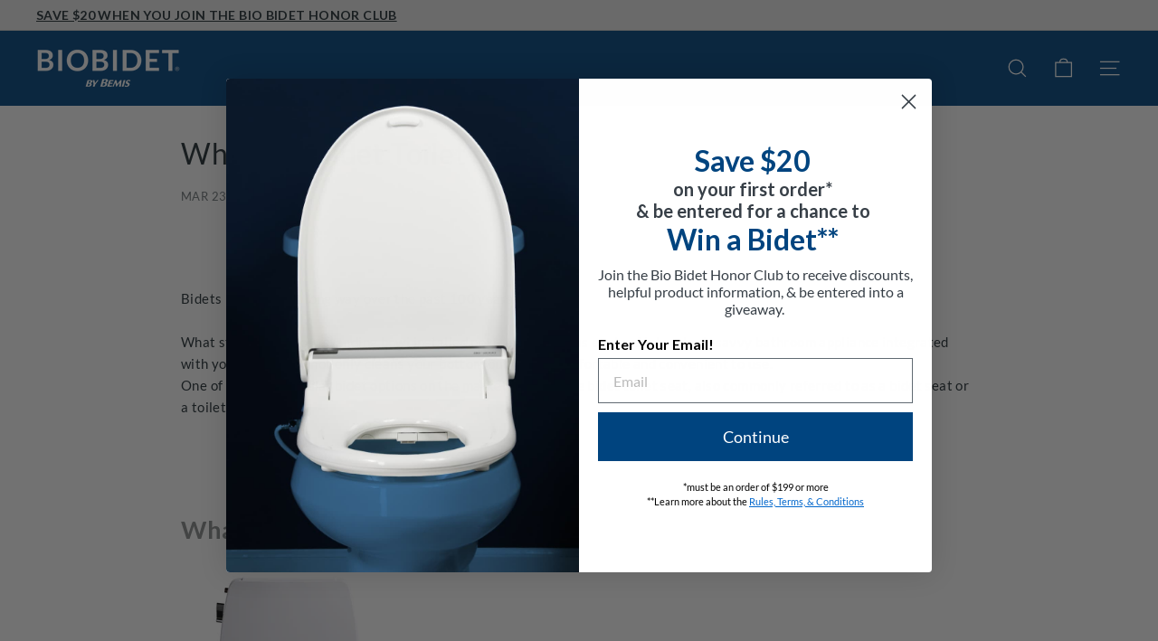

--- FILE ---
content_type: application/x-javascript
request_url: https://cdn.pricespider.com/1/3995/624336ece53a7200195c98b2/config.js
body_size: 1183
content:
PriceSpider.onload("624336ece53a7200195c98b2/config", {
  "loadLocalProductData": false,
  "loadResources": true,
  "plugins": [
    "FiveStar"
  ],
  "updateTimerSeconds": [],
  "res": {
    "en": {
      "aria": {
        "copyright": "Click this link to go to pricespider.com to read the PriceSpider Terms of Service"
      },
      "buyNow": "Buy Now",
      "noSellers": "Sorry - no results for this option",
      "pricePlaceholder": "",
      "copyright": "© PriceSpider 2005-{year} PriceSpider Terms of Service",
      "termsUrl": "http://www.pricespider.com/terms-conditions/"
    }
  },
  "wtb4": {
    "active": true,
    "token": "3c9c8e7a1b05442e88f4622de2a03a79"
  },
  "loadProductSelectorsFromApi": true,
  "productSelectorIds": [
    "91665e22-88e5-4ee6-8e11-4e9d54589b6c"
  ],
  "widgetType": "embedded",
  "mapKey": "pk.eyJ1IjoicHJpY2VzcGlkZXIiLCJhIjoiY2tjZjh0aXlyMDBobjJ3cHN3bDh1bjNncCJ9.aJJyLF4ajt6K3LNsWHChGA",
  "googleGeocodeApiKey": "",
  "loadBrowserLocation": false,
  "loadIpLocation": false,
  "loadMarketplaceSellers": false,
  "requireSellers": "either",
  "href": "",
  "rules": [
    {
      "match": {
        "countryCode": [
          "US"
        ],
        "tag": [
          "US Bio Bidet"
        ],
        "sku": []
      },
      "actions": {
        "online": [
          "includeSellers:[2,187,189,7027,862411]",
          "excludeStockStatus:[discontinued,notAvailableDirect]",
          "shuffle",
          "sortByStockStatus"
        ]
      }
    },
    {
      "match": {
        "countryCode": [
          "US"
        ],
        "tag": [
          "homedepot"
        ],
        "sku": []
      },
      "actions": {
        "online": [
          "includeSellers:[7027]",
          "excludeStockStatus:[discontinued,notAvailableDirect]"
        ]
      }
    },
    {
      "match": {
        "countryCode": [
          "US"
        ],
        "tag": [
          "lowes"
        ],
        "sku": []
      },
      "actions": {
        "online": [
          "includeSellers:[862411]",
          "excludeStockStatus:[discontinued,notAvailableDirect]"
        ]
      }
    },
    {
      "match": {
        "countryCode": [
          "US"
        ],
        "tag": [
          "amazon"
        ],
        "sku": []
      },
      "actions": {
        "online": [
          "includeSellers:[2]",
          "excludeStockStatus:[notAvailableDirect,discontinued]"
        ]
      }
    },
    {
      "match": {
        "countryCode": [
          "US"
        ],
        "tag": [
          "target"
        ],
        "sku": []
      },
      "actions": {
        "online": [
          "includeSellers:[189]",
          "excludeStockStatus:[discontinued,notAvailableDirect]"
        ]
      }
    },
    {
      "match": {
        "countryCode": [
          "US"
        ],
        "tag": [
          "bestbuy"
        ],
        "sku": []
      },
      "actions": {
        "online": [
          "includeSellers:[187]",
          "excludeStockStatus:[discontinued,notAvailableDirect]"
        ]
      }
    },
    {
      "match": {
        "countryCode": [
          "US"
        ],
        "tag": [],
        "sku": []
      },
      "actions": {
        "online": [
          "includeSellers:[2,187,189,7027,862411]",
          "excludeStockStatus:[discontinued,notAvailableDirect]",
          "shuffle"
        ]
      }
    }
  ],
  "isLiteWidget": false,
  "generic": {
    "onlineSellers": [
      {
        "id": 7027,
        "name": "Home Depot",
        "url": "https://www.homedepot.com/s/bio%2520bidet?NCNI-5",
        "countryCode": "US"
      },
      {
        "id": 2,
        "name": "Amazon.Com",
        "url": "https://www.amazon.com/s?k=bio+bidet&rh=n%3A228013%2Cp_89%3ABioBidet&dc&crid=1TXFAGB0Q7OU&qid=1648842493&rnid=2528832011&sprefix=bio+bidet%2Caps%2C131&ref=sr_nr_p_89_1",
        "countryCode": "US"
      },
      {
        "id": 187,
        "name": "Best Buy",
        "url": "https://www.bestbuy.com/site/searchpage.jsp?st=bio+bidet&_dyncharset=UTF-8&_dynSessConf=&id=pcat17071&type=page&sc=Global&cp=1&nrp=&sp=&qp=&list=n&af=true&iht=y&usc=All+Categories&ks=960&keys=keys",
        "countryCode": "US"
      },
      {
        "id": 189,
        "name": "Target",
        "url": "https://www.target.com/s?searchTerm=bio+bidet&facetedValue=q643le6dgrt",
        "countryCode": "US"
      },
      {
        "id": 862411,
        "name": "Lowe's",
        "url": "https://www.lowes.com/search?searchTerm=bio+bidet",
        "countryCode": "US"
      }
    ],
    "rules": [
      {
        "match": {
          "countryCode": [
            "US"
          ],
          "tag": [
            "US Bio Bidet"
          ],
          "sku": []
        },
        "actions": {
          "online": [
            "includeSellers:[2,187,189,7027,862411]",
            "excludeStockStatus:[discontinued,notAvailableDirect]",
            "shuffle",
            "sortByStockStatus"
          ]
        }
      },
      {
        "match": {
          "countryCode": [
            "US"
          ],
          "tag": [
            "homedepot"
          ],
          "sku": []
        },
        "actions": {
          "online": [
            "includeSellers:[7027]",
            "excludeStockStatus:[discontinued,notAvailableDirect]"
          ]
        }
      },
      {
        "match": {
          "countryCode": [
            "US"
          ],
          "tag": [
            "lowes"
          ],
          "sku": []
        },
        "actions": {
          "online": [
            "includeSellers:[862411]",
            "excludeStockStatus:[discontinued,notAvailableDirect]"
          ]
        }
      },
      {
        "match": {
          "countryCode": [
            "US"
          ],
          "tag": [
            "amazon"
          ],
          "sku": []
        },
        "actions": {
          "online": [
            "includeSellers:[2]",
            "excludeStockStatus:[notAvailableDirect,discontinued]"
          ]
        }
      },
      {
        "match": {
          "countryCode": [
            "US"
          ],
          "tag": [
            "target"
          ],
          "sku": []
        },
        "actions": {
          "online": [
            "includeSellers:[189]",
            "excludeStockStatus:[discontinued,notAvailableDirect]"
          ]
        }
      },
      {
        "match": {
          "countryCode": [
            "US"
          ],
          "tag": [
            "bestbuy"
          ],
          "sku": []
        },
        "actions": {
          "online": [
            "includeSellers:[187]",
            "excludeStockStatus:[discontinued,notAvailableDirect]"
          ]
        }
      },
      {
        "match": {
          "countryCode": [
            "US"
          ],
          "tag": [],
          "sku": []
        },
        "actions": {
          "online": [
            "includeSellers:[2,187,189,7027,862411]",
            "excludeStockStatus:[discontinued,notAvailableDirect]",
            "shuffle"
          ]
        }
      }
    ]
  },
  "map": {}
})